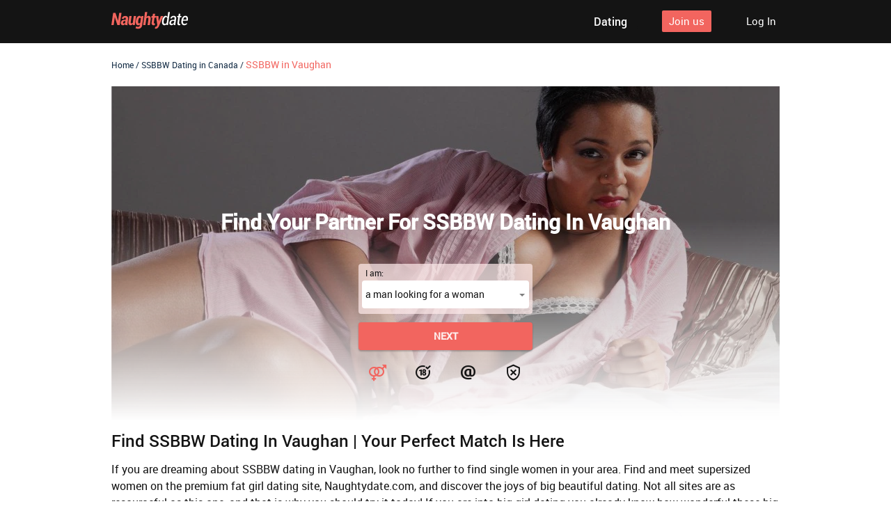

--- FILE ---
content_type: text/html
request_url: https://women.naughtydate.com/ssbbw-in-canada/vaughan/
body_size: 5601
content:
<!DOCTYPE html>
<html lang="en">

<head>
    <meta http-equiv="Content-Type" content="text/html; charset=utf-8" />
<link rel="shortcut icon" href="https://www.naughtydate.com/assets/b9c2f5dc/naughtydate_favicon.ico" />
<link rel="stylesheet" type="text/css" href="https://www.naughtydate.com/seo/resource/id/no_cache_seo_css_c5e38f4af9354e9c11e451f38a228601.css?ver=1632754798" />
<title>Vaughan SSBBW Dating site | Try hot singles in Vaughan</title>
    <meta name="description" content="Naughtydate.com is now available to make it easier to find the finest SSBBW singles in Vaughan, Canada! Join for free the best website and meet naughty women!" />
    <link rel="canonical" href="https://women.naughtydate.com/ssbbw-in-canada/vaughan/" />
    <meta name="viewport" content="width=device-width, initial-scale=1, minimum-scale=1, maximum-scale=1, viewport-fit=cover">
    <meta property="og:site_name" content="women.naughtydate.com" />
    <meta property="og:title" content="Vaughan SSBBW Dating site | Try hot singles in Vaughan" />
    <meta property="og:description" content="Naughtydate.com is now available to make it easier to find the finest SSBBW singles in Vaughan, Canada! Join for free the best website and meet naughty women!" />
    <meta property="og:url" content="https://women.naughtydate.com/ssbbw-in-canada/vaughan/" />
    <meta property="og:image" content="https://www.naughtydate.com/seo/resource/id/705cc39828c77b7dca4282d6ad71ab4c.svg" />
    <meta property="og:type" content="website" />
    <meta name="twitter:card" content="summary" />
    <meta name="twitter:site" content="@Naughtydate_com" />
    <meta name="twitter:description" content="Naughtydate.com is now available to make it easier to find the finest SSBBW singles in Vaughan, Canada! Join for free the best website and meet naughty women!" />
    <meta name="twitter:image:src" content="https://www.naughtydate.com/seo/resource/id/705cc39828c77b7dca4282d6ad71ab4c.svg" />

    <script type="application/ld+json">
      {
        "@context": "http://schema.org",
        "@type": "Organization",
        "url": "https://www.naughtydate.com",
        "logo": "https://www.naughtydate.com/seo/resource/id/705cc39828c77b7dca4282d6ad71ab4c.svg",
        "name": "Naughtydate.com",
        "contactPoint": [
          {
            "@type": "ContactPoint",
            "email": "support@naughtydate.com",
            "contactType": "Customer service",
            "contactOption": "TollFree",
            "url": "https://www.naughtydate.com/staticPage/privacypolicy",
            "areaServed": ["EN"],
            "availableLanguage": ["English"]
          }
        ]
      }
    </script>
</head>

<body>

    <div class="wrapper">

        <!-- HEADER SECTION -->
        <header class="header-section">
            <div class="center">

                <a href="/" class="logo">
                    <img class="logo-image" src="https://www.naughtydate.com/seo/resource/id/705cc39828c77b7dca4282d6ad71ab4c.svg" alt="naughtydate" />
                </a>

                <div class="header-top-content">
                  <nav class="header-nav-block">
  <a href="https://www.naughtydate.com" class="header-nav-item"><span>Dating</span></a>
</nav>
                    <!-- HEADER REGFORM FORM -->
                    <div class="header-reg-form-block">
                        <div class="switch-form-btn header-reg-btn"> <span>Join us</span> </div>

                        <div class="header-reg-form form-wrapper">
                            <div class="close-icon close-form-btn"></div>
                            <div class="reg-form">
                                <div class="register-hidden-fields-wrapper">
                                    <form class="register-hidden-form" action="https://www.naughtydate.com/user/register" autocomplete="off"
                                        method="post">
                                        <input type="hidden" name="UserForm[gender]" data-type="gender" value="male">
                                        <input type="hidden" name="UserForm[sexual_orientation]"
                                            data-type="sexual_orientation" value="hetero">
                                        <input type="hidden" name="UserForm[age]" data-type="age">
                                        <input type="hidden" name="UserForm[email]" data-type="email">
                                        <input type="hidden" name="UserForm[password]" data-type="password">
                                        <input type="hidden" name="UserForm[termsConsent]" value="true">
                                        <input type="hidden" name="UserForm[policyConsent]" value="true">
                                    </form>
                                </div>
                                <form id="header-reg-form" name="UserForm" action="https://www.naughtydate.com/user/register" autocomplete="off">
                                    <div class="form-step-block">
                                        <div class="reg-form-title"> <span>Sign up</span> </div>
                                        <div class="form-step-wrapper">
                                            <div class="form-step-item is-active active" data-step-name="orientation">
                                                <div class="form-label-block label-outer">
                                                    <label class="form-label">
                                                        I am
                                                    </label>
                                                </div>
                                                <div class="form-item is-focused" data-item="orientation">
                                                    <div class="form-label-block">
                                                        <label class="form-label">
                                                            I am:
                                                        </label>
                                                    </div>
                                                    <div class="form-field-block">
                                                        <div class="form-select">
                                                            <select name="UserForm[sexual_orientation]"
                                                                data-gender-selected="male" class="or-select">
                                                                <option value="hetero" data-gender-value="male"
                                                                    selected="">
                                                                    a man looking for a woman
                                                                </option>
                                                                <option value="hetero" data-gender-value="female">
                                                                    a woman looking for a man
                                                                </option>
                                                                <option value="homo" data-gender-value="male">
                                                                    a man looking for a man
                                                                </option>
                                                                <option value="homo" data-gender-value="female">
                                                                    a woman looking for a woman
                                                                </option>
                                                            </select>
                                                            <div class="select-value">
                                                                a man looking for a woman
                                                            </div>
                                                            <div class="select-dropdown"></div>
                                                        </div>
                                                        <div class="form-error-block">
                                                            <div class="form-error-item"></div>
                                                        </div>
                                                    </div>
                                                </div>
                                            </div>
                                            <div class="form-step-item" data-step-name="age">
                                                <div class="form-label-block label-outer">
                                                    <label class="form-label">
                                                        My age is
                                                    </label>
                                                </div>
                                                <div class="form-item is-focused" data-item="age">
                                                    <div class="form-label-block">
                                                        <label class="form-label">
                                                            My age:
                                                        </label>
                                                    </div>
                                                    <div class="form-field-block">
                                                        <div class="form-select">
                                                            <select class="age-field" name="UserForm[age]">
                                                                <option value="default" selected="" disabled="">
                                                                    Select your age
                                                                </option>
                                                                <option value="18">18</option>
                                                                <option value="19">19</option>
                                                                <option value="20">20</option>
                                                                <option value="21">21</option>
                                                                <option value="22">22</option>
                                                                <option value="23">23</option>
                                                                <option value="24">24</option>
                                                                <option value="25">25</option>
                                                                <option value="26">26</option>
                                                                <option value="27">27</option>
                                                                <option value="28">28</option>
                                                                <option value="29">29</option>
                                                                <option value="30">30</option>
                                                                <option value="31">31</option>
                                                                <option value="32">32</option>
                                                                <option value="33">33</option>
                                                                <option value="34">34</option>
                                                                <option value="35">35</option>
                                                                <option value="36">36</option>
                                                                <option value="37">37</option>
                                                                <option value="38">38</option>
                                                                <option value="39">39</option>
                                                                <option value="40">40</option>
                                                                <option value="41">41</option>
                                                                <option value="42">42</option>
                                                                <option value="43">43</option>
                                                                <option value="44">44</option>
                                                                <option value="45">45</option>
                                                                <option value="46">46</option>
                                                                <option value="47">47</option>
                                                                <option value="48">48</option>
                                                                <option value="49">49</option>
                                                                <option value="50">50</option>
                                                                <option value="51">51</option>
                                                                <option value="52">52</option>
                                                                <option value="53">53</option>
                                                                <option value="54">54</option>
                                                                <option value="55">55</option>
                                                                <option value="56">56</option>
                                                                <option value="57">57</option>
                                                                <option value="58">58</option>
                                                                <option value="59">59</option>
                                                                <option value="60">60</option>
                                                                <option value="61">61</option>
                                                                <option value="62">62</option>
                                                                <option value="63">63</option>
                                                                <option value="64">64</option>
                                                                <option value="65">65</option>
                                                                <option value="66">66</option>
                                                                <option value="67">67</option>
                                                                <option value="68">68</option>
                                                                <option value="69">69</option>
                                                                <option value="70">70</option>
                                                                <option value="71">71</option>
                                                                <option value="72">72</option>
                                                                <option value="73">73</option>
                                                                <option value="74">74</option>
                                                                <option value="75">75</option>
                                                                <option value="76">76</option>
                                                                <option value="77">77</option>
                                                                <option value="78">78</option>
                                                            </select>
                                                            <div class="select-value">
                                                                Select your age
                                                            </div>
                                                            <div class="select-dropdown"></div>
                                                        </div>
                                                        <div class="form-error-block">
                                                            <div class="form-error-item"></div>
                                                        </div>
                                                    </div>
                                                </div>
                                            </div>
                                            <div class="form-step-item" data-step-name="email">
                                                <div class="form-label-block label-outer">
                                                    <label class="form-label">
                                                        My email address is
                                                    </label>
                                                </div>
                                                <div class="form-item" data-item="email">
                                                    <div class="form-label-block">
                                                        <label class="form-label">
                                                            My email:
                                                        </label>
                                                    </div>
                                                    <div class="form-field-block">
                                                        <div class="form-input">
                                                            <input type="email" name="UserForm[email]" value=""
                                                                autocomplete="off" class="email-field">
                                                        </div>
                                                        <div class="form-error-block">
                                                            <div class="form-error-item"></div>
                                                        </div>
                                                    </div>
                                                </div>
                                            </div>
                                            <div class="form-step-item" data-step-name="password">
                                                <div class="form-label-block label-outer">
                                                    <label class="form-label">
                                                        My password will be
                                                    </label>
                                                </div>
                                                <div class="form-item" data-item="password">
                                                    <div class="form-label-block">
                                                        <label class="form-label">
                                                            My password:
                                                        </label>
                                                    </div>
                                                    <div class="form-field-block">
                                                        <div class="form-input">
                                                            <input type="password" name="UserForm[password]"
                                                                autocomplete="off" class="password-field">
                                                            <div class="password-icon"></div>
                                                        </div>
                                                        <div class="form-error-block">
                                                            <div class="form-error-item"></div>
                                                        </div>
                                                    </div>
                                                </div>
                                            </div>
                                        </div>
                                        <button class="page-btn next-btn"><span>Next</span> </button>
                                        <button class="page-btn submit-btn"><span>Start
                                                NOW!</span></button>
                                    </div>
                                </form>
                            </div>
                            <div class="form-terms">
                                By clicking the submit button above you expressly consent to our <a rel="nofollow" class="policy-link" href="https://www.naughtydate.com/staticPage/privacypolicy">Privacy policy</a> including processing of personal data and use of profiling to find you matches and you agree to our <a rel="nofollow" class="terms-link" href="https://www.naughtydate.com/staticPage/terms">Terms of use</a>, and to receive newsletters, account updates, offers sent by <span class="siteName">NaughtyDate</span>
                            </div>

                            <div class="pagination-block">
                                <div class="pagination-item item-1 current">
                                    <span class="pagination-icon"></span>
                                </div>
                                <div class="pagination-item item-2">
                                    <span class="pagination-icon"></span>
                                </div>
                                <div class="pagination-item item-3">
                                    <span class="pagination-icon"></span>
                                </div>
                                <div class="pagination-item item-4">
                                    <span class="pagination-icon"></span>
                                </div>
                            </div>
                        </div>
                    </div>
                    <!-- // HEADER REGFORM FORM -->
                    <!-- LOGIN FORM -->
                    <div class="login-form-block">
                        <div class="switch-form-btn login-btn"> <span>Log In</span> </div>
                        <div class="login-form-wrapper form-wrapper">
                            <div class="close-icon close-form-btn"></div>
                            <form class="login-form active" action="https://www.naughtydate.com/site/login" autocomplete="off" method="post">
                                <input type="hidden" name="LoginForm[scenario]" value="loginByEmailOrMob">
                                <div class="login-form-title"> <span>Log In</span> </div>
                                <div class="form-item" data-loginform-item="email">
                                    <div class="form-label-block">
                                        <label class="form-label">Email or mobile number</label>
                                    </div>
                                    <div class="form-field-block">
                                        <div class="form-input">
                                            <input type="email" name="LoginForm[email]" placeholder="Email or mobile"
                                                class="login-email-field"> </div>
                                        <div class="form-error-block" data-error-name="email"></div>
                                        <div class="form-error-block" data-error-name="msisdn"></div>
                                    </div>
                                </div>
                                <div class="form-item" data-loginform-item="password">
                                    <div class="form-label-block">
                                        <label class="form-label">Password</label>
                                    </div>
                                    <div class="form-field-block">
                                        <div class="form-input">
                                            <input type="password" name="LoginForm[password]" size="20"
                                                placeholder="Password" class="login-password-field" autocomplete="off">
                                        </div>
                                        <div class="form-error-block" data-error-name="password"></div>
                                    </div>
                                    <div class="recovery-password-btn">
                                        <span>Forgot password?</span></div>
                                </div>
                                <button class="page-btn login-form-submit"><span>Log In</span></button>
                            </form>
                            <form class="recovery-form hidden" action="/account/remindPassword">
                                <div class="login-form-title"> <span>Forgot password</span> </div>
                                <div class="form-item" data-recoveryform-item="email">
                                    <div class="form-label-block">
                                        <label class="form-label"> Email </label>
                                    </div>
                                    <div class="form-field-block">
                                        <div class="form-input">
                                            <input type="email" name="RecoveryForm[email]" maxlength="100"
                                                autocomplete="off" size="20" placeholder="Email"
                                                class="recovery-email-field"> </div>
                                        <div class="form-error-block" data-error-name="email"></div>
                                        <div class="form-success-block" data-success-name="email"></div>
                                    </div>
                                </div>
                                <button class="page-btn recovery-form-submit"><span>Send password</span></button>
                                <div class="login-switch-btn"> <span>Log In</span> </div>
                            </form>
                        </div>
                    </div>
                    <!-- // LOGIN FORM -->
                </div>
            </div>
            <div class="overlay-block"></div>
        </header>
        <!-- // HEADER SECTION-->


        <!-- BREADCRUMBS SECTION -->
        <section class="breadcrumbs-section">
            <div class="center">
                <!--Breadcrumb Start -->
                <div itemscope itemtype="https://schema.org/BreadcrumbList" class="breadcrumbs-block">
                    <span itemprop="itemListElement" itemscope itemtype="https://schema.org/ListItem"
                        class="breadcrumbs-item">
                        <a itemprop="item" href="/">
                            <span itemprop="name">Home</span>
                            <meta itemprop="position" content="1">
                        </a>
                    </span>
                    <span class="breadcrumbs-item">/</span>
                    <span itemprop="itemListElement" itemscope itemtype="https://schema.org/ListItem"
                        class="breadcrumbs-item">
                        <a itemprop="item" href="/ssbbw-in-canada/">
                            <span itemprop="name">SSBBW Dating in Canada</span>
                            <meta itemprop="position" content="2">
                        </a>
                    </span>
                    <span class="breadcrumbs-item">/</span>
                    <span class="breadcrumbs-item-last" itemprop="itemListElement" itemscope itemtype="https://schema.org/ListItem">
                            <span itemprop="name">SSBBW in Vaughan</span>
                            <meta itemprop="position" content="3" />
                    </span>
                </div>
            </div>
        </section>
        <!-- // BREADCRUMBS SECTION -->
        <!-- START MAIN SECTION -->
        <main class="main-section">
            <div class="center main-content">
                <!-- start signin block -->
                <h1 class="main-title">
                     Find Your Partner for SSBBW Dating in Vaughan
                </h1>
                <div class="reg-form-block">
                    <div class="reg-form">
                        <div class="register-hidden-fields-wrapper">
                            <form class="register-hidden-form" action="https://www.naughtydate.com/user/register" autocomplete="off" method="post">
                                <input type="hidden" name="UserForm[gender]" data-type="gender" value="male">
                                <input type="hidden" name="UserForm[sexual_orientation]" data-type="sexual_orientation" value="hetero">
                                <input type="hidden" name="UserForm[age]" data-type="age">
                                <input type="hidden" name="UserForm[email]" data-type="email">
                                <input type="hidden" name="UserForm[password]" data-type="password">
                                <input type="hidden" name="UserForm[termsConsent]" value="true">
                                <input type="hidden" name="UserForm[policyConsent]" value="true">
                            </form>
                        </div>
                        <form id="reg-form" name="UserForm" action="https://www.naughtydate.com/user/register" autocomplete="off">
                            <div class="form-step-block">
                                <div class="form-step-wrapper">
                                    <div class="form-step-item is-active active" data-step-name="orientation">
                                        <div class="form-label-block label-outer">
                                            <label class="form-label">
                                                I am
                                            </label>
                                        </div>
                                        <div class="form-item is-focused" data-item="orientation">
                                            <div class="form-label-block">
                                                <label class="form-label">
                                                    I am:
                                                </label>
                                            </div>
                                            <div class="form-field-block">
                                                <div class="form-select">
                                                    <select name="UserForm[sexual_orientation]"
                                                        data-gender-selected="male" class="or-select">
                                                        <option value="hetero" data-gender-value="male" selected="">
                                                            a man looking for a woman
                                                        </option>
                                                        <option value="hetero" data-gender-value="female">
                                                            a woman looking for a man
                                                        </option>
                                                        <option value="homo" data-gender-value="male">
                                                            a man looking for a man
                                                        </option>
                                                        <option value="homo" data-gender-value="female">
                                                            a woman looking for a woman
                                                        </option>
                                                    </select>
                                                    <div class="select-value">
                                                        a man looking for a woman
                                                    </div>
                                                    <div class="select-dropdown"></div>
                                                </div>
                                                <div class="form-error-block">
                                                    <div class="form-error-item"></div>
                                                </div>
                                            </div>
                                        </div>
                                    </div>
                                    <div class="form-step-item" data-step-name="age">
                                        <div class="form-label-block label-outer">
                                            <label class="form-label">
                                                My age is
                                            </label>
                                        </div>
                                        <div class="form-item is-focused" data-item="age">
                                            <div class="form-label-block">
                                                <label class="form-label">
                                                    My age:
                                                </label>
                                            </div>
                                            <div class="form-field-block">
                                                <div class="form-select">
                                                    <select class="age-field" name="UserForm[age]">
                                                        <option value="default" selected="" disabled="">
                                                            Select your age
                                                        </option>
                                                        <option value="18">18</option>
                                                        <option value="19">19</option>
                                                        <option value="20">20</option>
                                                        <option value="21">21</option>
                                                        <option value="22">22</option>
                                                        <option value="23">23</option>
                                                        <option value="24">24</option>
                                                        <option value="25">25</option>
                                                        <option value="26">26</option>
                                                        <option value="27">27</option>
                                                        <option value="28">28</option>
                                                        <option value="29">29</option>
                                                        <option value="30">30</option>
                                                        <option value="31">31</option>
                                                        <option value="32">32</option>
                                                        <option value="33">33</option>
                                                        <option value="34">34</option>
                                                        <option value="35">35</option>
                                                        <option value="36">36</option>
                                                        <option value="37">37</option>
                                                        <option value="38">38</option>
                                                        <option value="39">39</option>
                                                        <option value="40">40</option>
                                                        <option value="41">41</option>
                                                        <option value="42">42</option>
                                                        <option value="43">43</option>
                                                        <option value="44">44</option>
                                                        <option value="45">45</option>
                                                        <option value="46">46</option>
                                                        <option value="47">47</option>
                                                        <option value="48">48</option>
                                                        <option value="49">49</option>
                                                        <option value="50">50</option>
                                                        <option value="51">51</option>
                                                        <option value="52">52</option>
                                                        <option value="53">53</option>
                                                        <option value="54">54</option>
                                                        <option value="55">55</option>
                                                        <option value="56">56</option>
                                                        <option value="57">57</option>
                                                        <option value="58">58</option>
                                                        <option value="59">59</option>
                                                        <option value="60">60</option>
                                                        <option value="61">61</option>
                                                        <option value="62">62</option>
                                                        <option value="63">63</option>
                                                        <option value="64">64</option>
                                                        <option value="65">65</option>
                                                        <option value="66">66</option>
                                                        <option value="67">67</option>
                                                        <option value="68">68</option>
                                                        <option value="69">69</option>
                                                        <option value="70">70</option>
                                                        <option value="71">71</option>
                                                        <option value="72">72</option>
                                                        <option value="73">73</option>
                                                        <option value="74">74</option>
                                                        <option value="75">75</option>
                                                        <option value="76">76</option>
                                                        <option value="77">77</option>
                                                        <option value="78">78</option>
                                                    </select>
                                                    <div class="select-value">
                                                        Select your age
                                                    </div>
                                                    <div class="select-dropdown"></div>
                                                </div>
                                                <div class="form-error-block">
                                                    <div class="form-error-item"></div>
                                                </div>
                                            </div>
                                        </div>
                                    </div>
                                    <div class="form-step-item" data-step-name="email">
                                        <div class="form-label-block label-outer">
                                            <label class="form-label">
                                                My email address is
                                            </label>
                                        </div>
                                        <div class="form-item" data-item="email">
                                            <div class="form-label-block">
                                                <label class="form-label">
                                                    My email:
                                                </label>
                                            </div>
                                            <div class="form-field-block">
                                                <div class="form-input">
                                                    <input type="email" name="UserForm[email]" value=""
                                                        autocomplete="off" class="email-field">
                                                </div>
                                                <div class="form-error-block">
                                                    <div class="form-error-item"></div>
                                                </div>
                                            </div>
                                        </div>
                                    </div>
                                    <div class="form-step-item" data-step-name="password">
                                        <div class="form-label-block label-outer">
                                            <label class="form-label">
                                                My password will be
                                            </label>
                                        </div>
                                        <div class="form-item" data-item="password">
                                            <div class="form-label-block">
                                                <label class="form-label">
                                                    My password:
                                                </label>
                                            </div>
                                            <div class="form-field-block">
                                                <div class="form-input">
                                                    <input type="password" name="UserForm[password]" autocomplete="off"
                                                        class="password-field">
                                                    <div class="password-icon"></div>
                                                </div>
                                                <div class="form-error-block">
                                                    <div class="form-error-item"></div>
                                                </div>
                                            </div>
                                        </div>
                                    </div>
                                </div>
                                <button class="page-btn next-btn"><span>Next</span> </button>
                                <button class="page-btn submit-btn"><span>Start NOW!</span></button>
                            </div>
                        </form>
                    </div>
                    <div class="form-terms">
                        By clicking the submit button above you expressly consent to our <a rel="nofollow" class="policy-link" href="https://www.naughtydate.com/staticPage/privacypolicy">Privacy policy</a> including processing of personal data and use of profiling to find you matches and you agree to our <a rel="nofollow" class="terms-link" href="https://www.naughtydate.com/staticPage/terms">Terms of use</a>, and to receive newsletters, account updates, offers sent by <span class="siteName">NaughtyDate</span>
                    </div>

                    <div class="pagination-block">
                        <div class="pagination-item item-1 current">
                            <span class="pagination-icon"></span>
                        </div>
                        <div class="pagination-item item-2">
                            <span class="pagination-icon"></span>
                        </div>
                        <div class="pagination-item item-3">
                            <span class="pagination-icon"></span>
                        </div>
                        <div class="pagination-item item-4">
                            <span class="pagination-icon"></span>
                        </div>
                    </div>
                </div>
                <!-- // signin block -->
            </div>
        </main>

 <!--Text SECTION-->
 
        <section class="text-section">
            <div class="center">
              
                <h2>Find SSBBW Dating in Vaughan | Your Perfect Match is Here</h2> <p>If you are dreaming about SSBBW dating in Vaughan, look no further to find single women in your area. Find and meet supersized women on the premium fat girl dating site, Naughtydate.com, and discover the joys of big beautiful dating. Not all sites are as resourceful as this one, and that is why you should try it today! If you are into big girl dating you already know how wonderful these big beautiful women can be. It’s not just about their gorgeous curves or the way they are warm and soft to cuddle up to. Dating a supersized girl is about so much more size. They are fun loving and sometimes naughty, true, but also considerate and caring in their relationships. It is no small wonder that SSBBW dating is one of the biggest online dating groups around today. Looking for chubby girls near you in Vaughan? It makes sense to check out the top Canadian site to find chubby girls for dates. Being in demand these hot girls get to call the shots in the dating game, so you had better sharpen up your act if you want to catch one of these big lovelies. The first thing to do is get yourself signed up to the site, then roll up your sleeves, you’ve got some work to do. </p> <h2>Meet SSBBW in Vaughan | Find a Date Online! </h2> <p>Sign up today and meet SSBBW in Vaughan, start chatting and make a date online. But don’t delay. The word is out about the pleasure of dating single girls and anyone into plus size dating wants it. If you want to meet big women in Vaughan, browse the personals and chat all nights long. Find and meet chubby women for a bit of naughty fun or for long-term dating. Prepare your fabulous personal to tempt them in. Don’t act surprised. You’d have to work for these special ladies. Your private account will let the girls know what you are looking for and what you have to offer. Even for a quick hook up, you need to impress a lady. Don’t worry, the site bots and filters will help you and it won’t be long before the ladies are checking you out. Meet up in your own chat space and flirt and have fun. What you do next is up to you. But for these local SSBBW in Vaughan are ready for all kinds of dating. Hurry and create your personal on Naughtydate.com. </p>

</div>
            <!--text block-->
        </section>
                
      <section class="text-section">
            <div class="center">
                <div class="links-title">The Most Popular Canadian Cities for SSBBW Dating:</div>
                  <div class="links-block">
                      <ul class="links-holder">
                        <li><a href="/ssbbw-in-canada/toronto/" title="SSBBW in Toronto">Toronto</a></li>
                        <li><a href="/ssbbw-in-canada/montreal/" title="SSBBW in Montreal">Montreal</a></li>
                        <li><a href="/ssbbw-in-canada/vancouver/" title="SSBBW in Vancouver">Vancouver</a></li>
                        <li><a href="/ssbbw-in-canada/thunder-bay/" title="SSBBW in Thunder Bay">Thunder Bay</a></li>
                        <li><a href="/ssbbw-in-canada/regina/" title="SSBBW in Regina">Regina</a></li>
                        <li><a href="/ssbbw-in-canada/london/" title="SSBBW in London">London</a></li>
                        <li><a href="/ssbbw-in-canada/ottawa/" title="SSBBW in Ottawa">Ottawa</a></li>
                        <li><a href="/ssbbw-in-canada/winnipeg/" title="SSBBW in Winnipeg">Winnipeg</a></li>
                      </ul>
                  </div>
                  <div class="links-title">The Most Popular Categories:</div>
                      <ul class="links-holder">
                      <li><a href="/ssbbw-dating/" title="SSBBW Dating">SSBBW Dating</a></li>
                      <li><a href="/bbw-dating/" title="BBW Dating">BBW Dating</a></li>
                      <li><a href="/women-looking-for-men/" title="Women Looking For Men">Women Looking For Men</a></li>
                    </ul>
                    <ul class="links-holder">
                      <li><a href="/big-butt-dating/" title="Big Butt Dating">Big Butt Dating</a></li>
                      <li><a href="/pawg-dating/" title="Pawg Dating">Pawg Dating</a></li>
                      <li><a href="/bbw-milf-dating/" title="Bbw Milf Dating">Bbw Milf Dating</a></li>
                      <li><a href="/fat-dating/" title="Fat Dating">Fat Dating</a></li>
                      <li><a href="/big-boob-dating/" title="Big Boob Dating">Big Boob Dating</a></li>
                    </ul>
            </div>
        </section>
        
         <!--TEXT SECTION-->
         <!--FOOTER SECTION-->
        
        <footer class="footer-section">
            <div class="center">

                <a href="/" class="logo">
                    <img class="logo-image" src="https://www.naughtydate.com/seo/resource/id/705cc39828c77b7dca4282d6ad71ab4c.svg" alt="naughtydate" />
                </a>
                <div class="footer-inner">
                    <ul class="links-block">
                        <li class="link-item"><a target="_blank" href="https://www.naughtydate.com/blog/everything-you-wanted-to-know-about-naughty-date/">About us</a></li>
                        <li class="link-item"><a target="_blank" href="https://www.naughtydate.com/blog/">Blog</a></li>
                        <li class="link-item"><a target="_blank" href="https://www.naughtydate.com/staticPage/privacypolicy" rel="nofollow">Privacy policy</a></li>
                        <li class="link-item"><a target="_blank" href="https://www.naughtydate.com/staticPage/terms" rel="nofollow">Terms of use</a></li>
                        <li class="link-item"><a target="_blank" href="https://www.naughtydate.com/staticPage/terms?html=safedating" rel="nofollow">Safe dating</a></li>
                    </ul>
                    <div class="footer-media">
                        <div class="media-item social-list">
                            <a class="social-item tw-icon" href="https://twitter.com/naughtydate_com"></a>
                            <a class="social-item ytb-icon" href="https://www.youtube.com/c/NaughtyDateOfficial"></a>
                    </div>
                    <div class="copyright-block">
                        <div id="seo_copyrights"></div>
                    </div>
                </div>
            </div>
            </div>
        </footer>
        <div class="overlay"></div>
    </div>

<script type="text/javascript" src="https://www.naughtydate.com/seo/resource/id/9860b5d987fa5fe5ad08e2666fe949e5.js?ver=1632754798"></script>
<script type="text/javascript" src="https://www.naughtydate.com/seo/resource/id/no_cache_seo_js_c5e38f4af9354e9c11e451f38a228601.js?ver=1632754798"></script>
<script type="text/javascript" src="https://www.naughtydate.com/seo/resource/id/no_cache_seo_js_6ee89cf4b3526fd1ec340071f469b595_redirect.js?ver=1632754798" async="async"></script>
<script type="text/javascript" src="https://www.naughtydate.com/seo/resource/id/no_cache_seo_js_19e36b6c49403fdb862eccf72ea6058f_track_visit.js?ver=1632754798" async="async"></script>
<script type="text/javascript">
/*<![CDATA[*/
(function() {
            var xmlhttp = new XMLHttpRequest();
            xmlhttp.open('GET', '/api/v1/site/copyrights');
            xmlhttp.setRequestHeader('X-Requested-With', 'XMLHttpRequest');
            xmlhttp.send();
            xmlhttp.onload = function (e) {
                try {
                        var code = JSON.parse(xmlhttp.response);
                        var wrapper = document.getElementById('seo_copyrights');
                        var range = document.createRange();
                        range.setStart(wrapper, 0);
                        wrapper.appendChild(range.createContextualFragment(code.data.copyright));
                } catch (error) {
                    console.info(error.name, error.message);
                }
            }
        })();
/*]]>*/
</script>
</body>

</html>

--- FILE ---
content_type: text/css;charset=UTF-8
request_url: https://www.naughtydate.com/seo/resource/id/no_cache_seo_css_c5e38f4af9354e9c11e451f38a228601.css?ver=1632754798
body_size: 4351
content:
@font-face{font-family:'Roboto';src:url(/seo/font/id/roboto-regular-webfont.woff2) format('woff2'),url(/seo/font/id/roboto-regular-webfont.woff) format('woff');font-weight:400;font-style:normal;font-display:swap}@font-face{font-family:'Roboto';src:url(/seo/font/id/roboto_medium_500.woff2) format('woff2'),url(/seo/font/id/roboto_medium_500.woff) format('woff');font-weight:500;font-style:normal;font-display:swap}@font-face{font-family:"Material Icons";src:url(/seo/font/id/MaterialIcons.woff2) format("woff2"),url(/seo/font/id/MaterialIcons.woff) format("woff");font-weight:400;font-style:normal;font-display:swap}:root{--primary:#F2655F;--accent:#F2655F;--header:#141414;--success:#88BA7E;--danger:#F1462F;--warning:#F5A72A;--accent-hover:#f96f69;--footer:var(--header)}*{margin:0;padding:0;box-sizing:border-box}[id*="google-cache-hdr"]+div{height:100%}*{box-sizing:border-box;margin:0;padding:0}:focus{outline:0}ol,ul{list-style:none}a{text-decoration:none;color:#1C1C28;transition:all 200ms cubic-bezier(.39,0,.17,.99)}input,select{width:100%;padding:10px 5px;font-family:inherit;font-size:14px;line-height:20px;border:none;color:rgba(0,0,0,.85);background-color:inherit;-webkit-appearance:none;-moz-appearance:none;appearance:none}.select-item[value=""],.select-item[value="default"]{display:none}option[disabled]{display:none}input::-ms-input-placeholder{color:transparent}input::placeholder{color:transparent}html{font-size:62.5%;-webkit-text-size-adjust:none}body{font:14px/1.42 'Roboto','Arial','Helvetica',sans-serif;color:#141414;background-color:#fff;-webkit-font-smoothing:antialiased;text-rendering:optimizeSpeed;-webkit-text-size-adjust:none;text-size-adjust:none}header,section,footer{padding:0 10px}.center{max-width:960px;margin:0 auto}.logo{width:110px}.logo-image{width:100%}p{line-height:1.7}.page-btn{display:flex;justify-content:center;align-items:center;width:100%;padding:10px 15px;font-family:inherit;font-size:14px;font-weight:700;line-height:20px;text-transform:uppercase;word-wrap:break-word;border:none;background-color:var(--accent);color:rgba(255,255,255,.9);cursor:pointer;box-shadow:0 2px 2px rgba(0,0,0,.2),0 0 2px rgba(0,0,0,.1);border-radius:4px;transition:all 200ms cubic-bezier(.39,0,.17,.99);-webkit-user-select:none;-moz-user-select:none;user-select:none}.page-btn:hover{background-color:var(--accent-hover)}.close-icon{position:relative;width:20px;height:20px;cursor:pointer}.close-icon:before,.close-icon:after{content:"";position:absolute;top:0;left:0;bottom:0;width:100%;height:3px;margin:auto;background-color:#fff;transition:all 0.35s cubic-bezier(.39,0,.17,.99);z-index:1}.close-icon:before{transform:rotate(-45deg)}.close-icon:after{transform:rotate(45deg)}.header-section{position:sticky;top:0;left:0;z-index:10;color:#fff;background:var(--header)}.header-section .center{display:flex;justify-content:space-between;align-items:center;padding:8px 0}.header-section .logo{display:inline-block}.header-top-content{display:flex;align-items:center;justify-content:flex-end;flex:1}.header-section .header-nav-block{font-weight:500;font-size:16px;max-width:300px;margin:auto;text-align:center;background:rgba(20,20,20,.9);border-radius:0 0 4px 4px}.keepdash754ed-user-section{background:#f5f5f5;padding:0 10px}.user-list{display:flex;justify-content:space-between;flex-wrap:wrap}.user-item{display:flex;flex:0 0 430px;max-width:430px;margin:10px 0}.user-pic{width:150px;padding:0 1rem 0 0}.user-pic a{display:block;line-height:1}.user-pic img{max-width:100%}.user-info{width:257px;font-size:12px;color:#000;position:relative;padding-bottom:45px}.user-info .info-name{font-size:14px;font-weight:700}.user-info .anchor-link{position:absolute;left:0;bottom:0;width:100%;height:40px;line-height:40px;background:#fff;font-size:12px;color:#000;text-decoration:none;text-transform:uppercase;text-align:center;font-weight:700;border-radius:2px;border:1px solid #ccc;transition:all 200ms cubic-bezier(.39,0,.17,.99)}.user-info .anchor-link:hover{border-color:transparent;color:#fff;background:var(--primary-hover)}.header-section .header-nav-item{color:#fff;margin:0 5px 5px}.header-nav-item:hover{color:var(--danger)}.form-wrapper{visibility:hidden;opacity:0;position:absolute;z-index:100;right:0;left:0;top:100%;width:300px;margin:0 auto;padding:30px 25px;color:rgba(0,0,0,.85);box-shadow:0 2px 2px rgba(0,0,0,.2),0 0 2px rgba(0,0,0,.1);border-radius:4px;background:#fff;transition:all 200ms cubic-bezier(.39,0,.17,.99);-webkit-transform:translateY(-10px);transform:translateY(-10px)}.form-wrapper .close-icon{position:absolute;right:25px;top:35px}.form-wrapper .close-icon:before,.form-wrapper .close-icon:after{background:#000}.form-wrapper.is-open{visibility:visible;opacity:1;-webkit-transform:translateY(10px);transform:translateY(10px)}.form-wrapper .hidden{display:none}.form-wrapper .reg-form-title,.form-wrapper .login-form-title{font-weight:500;font-size:25px;line-height:32px;margin-bottom:30px;text-transform:capitalize}.form-wrapper .form-input,.form-wrapper .form-select{border-radius:0;border-bottom:1px solid rgba(0,0,0,.16)}.form-wrapper .form-item{position:relative;margin:40px 0 20px}.form-wrapper .form-label-block{position:absolute;top:0;right:0;left:0;z-index:1;display:flex;padding:10px 0;line-height:20px;color:rgba(0,0,0,.3);transition:all 0.2s cubic-bezier(.39,0,.17,.99);pointer-events:none}.form-wrapper .is-focused .form-label-block{font-size:12px;transform:translateY(-30px)}.form-wrapper .form-input::before,.form-wrapper .form-select::before{content:'';display:block;position:absolute;right:50%;bottom:-1px;left:50%;height:2px;-webkit-transition:all 200ms cubic-bezier(.39,0,.17,.99);transition:all 200ms cubic-bezier(.39,0,.17,.99)}.form-wrapper .error-field .form-input::before,.form-wrapper .valid-field .form-input::before,.form-wrapper .error-field .form-select::before,.form-wrapper .valid-field .form-select::before{right:0;left:0}.form-wrapper .error-field .form-input::before,.form-wrapper .error-field .form-select::before{background:var(--danger)}.form-wrapper .valid-field .form-input::before,.form-wrapper .valid-field .form-select::before{background:var(--success)}.form-wrapper .form-error-block,.form-wrapper .form-success-block{font-size:12px;color:var(--danger);margin-top:3px;opacity:0;visibility:hidden;transition:all 200ms cubic-bezier(.39,0,.17,.99);-webkit-transform:translateY(20px);transform:translateY(20px);word-break:break-all}.form-wrapper form-success-block{color:var(--success)}.switch-form-btn{font-size:15px;color:#fff;margin-right:5px;padding:5px;word-wrap:break-word;user-select:none;cursor:pointer}.header-reg-btn{padding-left:10px;padding-right:10px;border-radius:2px;background:var(--accent)}.header-reg-btn:hover{background:var(--accent-hover)}.login-btn:hover{background-color:rgba(255,255,255,.1)}.recovery-password-btn,.login-switch-btn{font:11px/14px "Roboto",Arial,sans-serif;margin:10px 0 0 15px;cursor:pointer;text-decoration:underline}.recovery-password-btn:hover,.login-switch-btn:hover{color:#D37D08}.login-switch-btn{position:relative;font:11px/14px "Roboto",Arial,sans-serif;text-decoration:none;text-transform:uppercase;margin-top:10px 0 0 15px;cursor:pointer}.login-switch-btn:before{content:"\e910";display:inline-block;vertical-align:middle;font-size:16px;font-family:"Material Icons";color:rgba(0,0,0,.85);font-weight:400;line-height:1;margin-right:5px}.main-section .main-content{position:relative;min-height:380px;display:flex;flex-direction:column;align-items:stretch;justify-content:flex-end;padding:15px 10% 20px;text-align:center;background:#ccc no-repeat center top / cover}[data-device="mobile"] .main-content{background-image:url(https://www.naughtydate.com/seo/resource/id/20c30c0fbdfcd6bea4910753d73e2fa6.jpg)}[data-device="desktop"] .main-content{background-image:url(https://www.naughtydate.com/seo/resource/id/3aceebd2484d1e965c25ba0a37831413.jpg)}.main-content:before{content:"";position:absolute;z-index:0;top:0;left:0;right:0;bottom:0;background:linear-gradient(180deg,rgba(6,6,6,.27) 40%,#FFFFFF 100%)}.main-title{position:relative;z-index:2;font-size:30px;line-height:40px;font-weight:900;padding-bottom:15px;color:#fff;text-align:center;text-transform:capitalize}.main-section .reg-form-block{position:relative;z-index:2;width:100%;max-width:250px;margin:0 auto}.reg-form-block .form-step-wrapper{margin-bottom:12px;padding:5px;border-radius:4px;background:rgba(255,236,236,.7)}.reg-form-title{font-size:24px;line-height:1.2;margin-bottom:30px}.form-step-item{display:none}.form-step-item.is-active{display:block}.error-field .form-error-block{visibility:visible;transform:translateY(0);opacity:1}.valid-field .form-success-block{visibility:visible;transform:translateY(0);opacity:1}.form-label-block{font-size:12px;line-height:1.4;padding-left:5px;color:#141414;text-align:left;padding-bottom:3px}.form-label-block.label-outer{display:none}.form-input,.form-select{position:relative;border-radius:4px;background:#fff}.form-select:after{content:"";position:absolute;top:48%;right:6px;width:0;height:0;margin-left:-4px;border:solid transparent;border-width:4px;border-color:transparent;border-top-color:rgba(0,0,0,.5);transition:all 200ms cubic-bezier(.39,0,.17,.99);pointer-events:none}.select-value,.select-dropdown{display:none}.select-item{position:relative;display:block;padding:6px 20px;font-size:13px;line-height:2;font-family:inherit;cursor:pointer}.select-item:hover,.select-item:focus{background:rgba(0,0,0,.06)}.form-error-block{margin-top:3px;transform:translateY(20px);color:var(--danger);font-size:12px;opacity:0;visibility:hidden;transition:all 200ms cubic-bezier(.39,0,.17,.99);word-break:break-all}.form-error-block a{text-decoration:underline;color:var(--danger)}.form-success-block{margin-top:3px;transform:translateY(20px);font-size:12px;color:var(--success);opacity:0;visibility:hidden;transition:all 200ms cubic-bezier(.39,0,.17,.99)}.form-success-block a{text-decoration:underline;color:var(--success)}.form-terms{display:none;margin:25px auto 0;font-size:11px;text-align:center;color:rgba(0,0,0,.5)}.form-terms a{color:var(--accent)}.submit-btn{display:none}[data-current-step-name="password"] .form-terms{display:block}[data-current-step-name="password"] .next-btn{display:none}[data-current-step-name="password"] .submit-btn{display:flex}.pagination-block{display:flex;justify-content:space-between;overflow:hidden;margin-top:15px}.pagination-item{position:relative;margin:0 15px}.pagination-item.active .pagination-icon::before,.pagination-item.current .pagination-icon::before{color:var(--primary)}.pagination-icon::before{display:inline-block;font-size:25px;font-family:"Material Icons";vertical-align:top;color:var(--header)}.item-1 .pagination-icon::before{content:"\e9ac"}.item-2 .pagination-icon::before{content:"\e906"}.item-3 .pagination-icon::before{content:"\e92f"}.item-4 .pagination-icon::before{content:"\e9a4"}.breadcrumbs-block{padding:10px 0}.breadcrumbs-block .breadcrumbs-item,.breadcrumbs-block .breadcrumbs-item a{font-size:12px;color:#112A43;text-decoration:none;display:inline-block}.breadcrumbs-block .breadcrumbs-item>span{margin:0 6px 0 4px}.breadcrumbs-block .breadcrumbs-item-last{color:var(--primary)}.breadcrumbs-block .breadcrumbs-item a:hover{text-decoration:underline}.overlay,.overlay-block{position:fixed;left:0;right:0;top:0;bottom:0;opacity:0;visibility:hidden;background:rgba(0,0,0,.7);transition:all 200ms cubic-bezier(.39,0,.17,.99)}.overlay-block.is-active{opacity:1;visibility:visible;z-index:10}.text-section{font-size:16px}.text-section h1,.text-section h2,.user-title,.text-section .links-title{font-weight:500;font-size:24px;line-height:1.2;padding:15px 0;text-align:left;color:#141414;text-transform:capitalize}.text-section h3{font-size:20px;padding-top:20px}.text-section p{line-height:24px;margin-bottom:10px}.advantages-block{display:flex;justify-content:space-around;align-items:center;flex-wrap:wrap;text-align:center;color:#141414;padding:0 0 15px}.advantage-item{margin-top:40px;width:30%;margin:40px 5px 0;min-width:290px}.advantage-title{font-weight:500;font-size:25px;line-height:1.2;text-transform:capitalize}.advantage-image{width:140px;height:140px;margin:0 auto;margin-bottom:20px;background:url(https://www.naughtydate.com/seo/resource/id/b779cbd7c41198bcccac01b5cc92cbaf.png) no-repeat center 0}.advantage-item[data-item="2"] .advantage-image{background-position:center -190px}.advantage-item[data-item="3"] .advantage-image{background-position:center -365px}.text-section .links-holder{display:flex;flex-wrap:wrap;justify-content:center;align-items:flex-start}.text-section li{display:inline-block;font-weight:500;font-size:16px;margin:0 7px 7px 0;padding:10px 20px;border:1px solid var(--danger);box-sizing:border-box;border-radius:5px}.text-section li a:hover{color:var(--danger)}.qa-block .qa-item{padding-bottom:2px}.qa-item .question-content{position:relative;font-size:16px;padding:10px 40px 10px 0;border-bottom:1px solid #000;cursor:pointer}.qa-item .question-content:before,.qa-item:not(.is-open) .question-content:after{content:"";position:absolute;right:0;top:0;bottom:0;margin:auto;height:2px;width:10px;background:#000}.qa-item .question-content:after{transform:rotate(90deg)}.qa-item .answer-content{height:0;opacity:0;overflow:hidden;margin:15px 30px 0 0}.qa-item.is-open .answer-content{height:auto;opacity:1}.link-list-block{padding-top:20px}.link-list-item{display:flex;font-size:16px;line-height:20px;margin-bottom:10px}.link-list-item a{color:var(--accent)}.link-list-item a:hover{text-decoration:underline}.link-list-item:before{content:"";display:flex;flex-shrink:0;width:8px;height:8px;margin:5px 10px 0 0;border:2px solid var(--accent);border-top:none;border-right:none;transform:rotate(-135deg)}.footer-section{padding:20px;text-align:center;background:var(--footer)}.footer-section .logo{display:inline-block;margin-bottom:30px}.footer-section .link-item{display:inline-block;margin:0 10px 15px}.footer-section .link-item a{color:#fff;font-weight:500;font-size:18px;text-transform:capitalize;margin:5px}.footer-section .link-item a:hover{text-decoration:underline}.copyright-block{margin-top:15px;color:#fff;opacity:.4;text-align:center}.nav-item{display:block;font-size:14px;color:inherit;margin-bottom:26px;transition:var(--transition);text-transform:uppercase}[data-role="dropdown"] span{display:flex;align-items:center;justify-content:space-between}[data-role="dropdown"] span::after{content:"";width:0;height:0;border-left:4px solid transparent;border-right:4px solid transparent;border-top:5px solid #fff;display:inline-block;margin-left:8px;margin-bottom:2px}.nav-item-dropdown{display:none;margin-top:10px;padding-left:24px}.is-active .nav-item-dropdown{display:block}.nav-item-dropdown a{display:block;color:inherit;padding:6px 0;text-align:left}.header-flags-nav{display:flex;align-items:center}.mobile-nav-visible .header-flags-nav{display:none}.header-flags-nav .is-active .nav-item-dropdown{z-index:11;visibility:visible;opacity:1;bottom:40px}.header-flags-nav .nav-item-dropdown{opacity:0;visibility:hidden;display:grid;grid-template-columns:1fr 1fr;overflow-y:auto;position:absolute;bottom:0;right:0;width:100%;min-width:180px;max-height:420px;margin-top:0;padding:15px 18px;box-shadow:0 8px 8px rgba(0,0,0,.2),0 0 8px rgba(0,0,0,.1);border-radius:4px;background:#fff;transition:var(--transition);color:#000;z-index:1}.header-flags-nav .nav-item{margin:0 4px;cursor:pointer;padding:4px 8px;border-radius:4px}.header-flags-nav .nav-item.is-active{background:rgba(255,255,255,.2);color:#fff}.header-flags-nav .nav-item.without-flags a::before{display:none}.header-flags-nav .nav-item a{position:relative}.header-flags-nav .nav-item span.flag-country{height:20px;color:transparent;font-size:0}.header-flags-nav .nav-item span.flag-country{height:20px;color:transparent;font-size:0}.header-flags-nav .nav-item span.flag-country::before{background-image:url(https://www.naughtydate.com/seo/resource/id/edc6c20f71f1252acbe4a334a805b760.svg);content:"";display:inline-block;vertical-align:middle;width:24px;height:18px}.header-flags-nav .nav-item a::before{background-image:url(https://www.naughtydate.com/seo/resource/id/edc6c20f71f1252acbe4a334a805b760.svg);content:"";display:inline-block;margin-right:10px;vertical-align:middle;width:24px;height:18px}.can::before{background-position:0 -54px}.fr::before{background-position:0 -162px}.be::before{background-position:0 -36px}.it::before{background-position:0 -216px}.bra::before{background-position:0 -121px}.es::before{background-position:0 -126px}.aus::before{background-position:0 -18px}.sw::before{background-position:-24px -144px}.no::before{background-position:-24px -54px}.in::before{background-position:0 -110px}.nz::before{background-position:0 -18px}.mx::before{background-position:-24px -18px}.ie::before{background-position:0 -198px}.nl::before{background-position:-24px -36px}.pt::before{background-position:-24px -108px}.za::before{background-position:-24px -216px}.cz::before{background-position:0 -72px}.ar::before{background-position:0 0}.dk::before{background-position:0 -108px}.fi::before{background-position:0 -144px}.jp::before{background-position:-24px 0}.uk::before{background-position:-24px -180px}.us::before{background-position:-24px -198px}.bl::before{background-position:0 -36px}.de::before{background-position:0 -90px}.hk::before{background-position:0 -180px}.pl::before{background-position:-24px -90px}.sg::before{background-position:-24px -126px}.tw::before{background-position:-24px -162px}.footer-section{padding:20px 0;border-top:1px solid rgba(0,0,0,.1);margin-top:20px}.footer-section [data-role="dropdown"] span::after{border-top:5px solid rgba(255,255,255,.5)}.nav-item a:hover{background:#f7f7f7}.footer-section .header-flags-nav{margin-top:2px;margin-left:4px;padding-right:0}.footer-section .header-flags-nav .nav-item{margin:0;padding:0}.footer-section .header-flags-nav .nav-item a{font-size:11px;padding:6px 0}.footer-section .social-list{display:flex;justify-content:center;align-items:center;position:relative}.footer-section .social-list .social-item{margin-right:8px}.footer-section .social-list .social-item.tw-icon::before{content:"\e9c0"}.footer-section .social-list .social-item.inst-icon::before{content:"\e96a"}.footer-section .social-list .social-item.ytb-icon::before{content:"\e9d4"}.footer-section .social-list .social-item.fb-icon::before{content:"\e947"}.footer-section .social-list .social-item::before{content:"";font:24px/1 "Material Icons",sans-serif;color:rgba(255,255,255,.375);transition:var(--transition)}.footer-section .social-list .social-item:hover::before{color:var(--primary)}.footer-section .social-list .social-item:hover::before{color:var(--primary)}.media-item{padding:10px 0 20px}@media screen and (max-width:899px){.mobile-nav-visible .header-nav-block{visibility:visible;opacity:1;-webkit-transform:translateY(0);transform:translateY(0)}.mobile-nav-visible .header-nav-item{display:block;margin:0 0 20px}.mobile-nav-visible .mobile-btn{transform:rotate(-270deg);right:5px}.mobile-nav-visible .mobile-btn .icon-line-1{transform:rotate(-45deg)}.mobile-nav-visible .mobile-btn .icon-line-2{transform:rotate(45deg)}.mobile-nav-visible .mobile-btn .icon-line-3{display:none}.mobile-nav-visible .mobile-btn .mobile-btn-item{background-color:#fff;position:absolute}}@media screen and (min-width:900px){.main-section .main-content{display:flex;flex-direction:column;justify-content:flex-end;align-items:stretch;padding-bottom:7vh;min-height:480px;max-height:600px;height:65vh}.main-title{padding-bottom:40px}.header-section .center{padding:15px 0}.switch-form-btn{margin:0}.header-reg-btn{margin:0 45px 0 25px}.header-section .header-nav-block{position:relative;opacity:1;visibility:visible;max-width:initial;margin:0 10px 0 0;flex:1;top:0;padding:0;height:100%;transform:none;display:flex;justify-content:flex-end;align-items:center}.header-section .header-nav-item{margin:0 15px 0 10px}select{visibility:hidden;opacity:0}.select-value{position:absolute;top:0;right:0;bottom:0;left:0;display:flex;flex-direction:row;justify-content:flex-start;align-items:center;margin:auto;padding:0 8% 0 5px;font-size:14px;line-height:20px;font-family:inherit;cursor:pointer}.form-select.is-active .select-dropdown{visibility:visible;transform:translateY(-1px);opacity:1}.select-dropdown{display:block;position:absolute;z-index:10;top:100%;right:-10px;left:-10px;max-height:212px;padding:10px 0;transform:translateY(-20px);background:#fff;border-radius:3px;box-shadow:0 0 4px 0 rgba(0,0,0,.1),0 4px 4px 0 rgba(0,0,0,.2);transition:all 200ms cubic-bezier(.39,0,.17,.99);overflow-y:auto;visibility:hidden;opacity:0}.breadcrumbs-block{padding:3vh 0}.footer-media{margin-top:15px}.footer-media .media-item{padding:0}.text-section .links-holder{justify-content:flex-start}.header-flags-nav .nav-item-dropdown{width:410px;right:auto}}@media (max-width:860px){.user-list{justify-content:center;flex-direction:column}.user-pic{flex-shrink:0}.user-info{width:100%}.user-item{flex:1;margin:2rem 0;max-width:100%}.user-photo-block{width:130px}}@media (max-width:375px){.logo{width:90px;padding-top:4px}}

--- FILE ---
content_type: image/svg+xml
request_url: https://www.naughtydate.com/seo/resource/id/705cc39828c77b7dca4282d6ad71ab4c.svg
body_size: 1348
content:
<svg xmlns="http://www.w3.org/2000/svg" width="160" height="40" viewBox="0 0 160 40"><path fill="#f2655e" d="M17.4 29.5h-4.8L7.2 13.8h-.1L4.8 29.5H0L3.7 4.9h4.8L14 20.6l2.4-15.7h4.8l-3.8 24.6zm11.5 0c-.1-.4-.2-.9-.2-1.3-.1-.5-.1-1 0-1.4-.5.9-1.2 1.7-1.9 2.2-.8.6-1.6.9-2.6.9-1.6 0-2.8-.5-3.6-1.5-.8-1-1-2.3-.8-4a6.4 6.4 0 0 1 2.4-4.2c1.3-1 3.1-1.4 5.5-1.4h2.1l.2-1.5c.1-.9.1-1.6-.2-2.1-.3-.5-.7-.7-1.4-.7-.6 0-1 .2-1.4.6-.4.4-.6 1-.7 1.7h-4.6v-.1c.2-1.6 1-3 2.4-4.1 1.4-1.1 3.1-1.6 5.2-1.6 1.8 0 3.3.6 4.4 1.7 1.1 1.1 1.5 2.7 1.2 4.7l-1.1 7.5c-.1.9-.2 1.7-.2 2.5 0 .7.1 1.5.2 2.3l-4.9-.2zm-3-3.2c.6 0 1.2-.2 1.8-.6.6-.4 1-.9 1.2-1.4l.4-2.8h-2.1c-.8 0-1.4.3-1.8.8-.5.5-.8 1.2-.9 1.9-.1.7 0 1.2.2 1.6.3.3.6.5 1.2.5zm18.8.7a7 7 0 0 1-2.1 2.1c-.8.5-1.7.7-2.7.7-1.6 0-2.8-.7-3.5-2-.8-1.3-1-3.4-.5-6.1l1.6-10.5h4.8l-1.6 10.6c-.3 1.7-.3 2.9 0 3.4.2.6.7.9 1.4.9.5 0 1-.1 1.5-.3.5-.2.9-.5 1.2-1l2-13.6h4.8l-2.7 18.3H45l-.3-2.5zm6.6-6.5c.5-3 1.3-5.3 2.6-7 1.3-1.7 3-2.6 4.9-2.6.8 0 1.5.2 2.1.7.6.4 1 1.1 1.4 1.9l.7-2.2h4.1l-2.7 18.2c-.4 2.5-1.4 4.3-2.9 5.6-1.6 1.3-3.6 1.9-6.1 1.9-.8 0-1.6-.1-2.5-.4-.9-.3-1.7-.6-2.4-1l1.3-3.6c.6.4 1.3.6 1.9.8.6.2 1.4.3 2.2.3 1 0 1.8-.3 2.5-.9.6-.6 1-1.5 1.2-2.7l.2-1.4c-.5.6-1.1 1.1-1.8 1.4-.6.3-1.3.5-2.1.5-1.9 0-3.2-.8-4.1-2.5-.9-1.7-1.1-3.8-.7-6.5l.2-.5zm4.8.3c-.3 1.7-.3 3.1 0 4 .3.9.9 1.4 1.8 1.4.5 0 1-.1 1.4-.4.4-.2.8-.6 1.1-1l1.3-8.6c-.2-.5-.4-.9-.8-1.1-.4-.3-.8-.4-1.3-.4-.9 0-1.6.5-2.2 1.6-.6 1.1-1 2.5-1.3 4.2v.3zm17.4-7.5c.6-.8 1.3-1.4 2-1.8.8-.4 1.5-.6 2.4-.6 1.6 0 2.8.7 3.5 1.9.8 1.3 1 3.3.6 5.9l-1.6 10.8h-4.8l1.6-10.8c.2-1.6.2-2.6 0-3.2-.2-.6-.7-.9-1.4-.9-.5 0-1 .1-1.5.4-.4.2-.8.6-1.2 1l-2 13.5h-4.7l3.9-26.4H75l-1.5 10.2zm17.9-6.6l-.7 4.5h2.5l-.5 3.4h-2.5l-1.4 9.3c-.1.8-.1 1.4.1 1.7.2.3.5.5.9.5h.6c.2 0 .4-.1.6-.1l-.2 3.5c-.5.2-.9.3-1.3.3-.4.1-.9.1-1.4.1-1.5 0-2.6-.5-3.3-1.4-.7-1-.9-2.4-.6-4.5l1.4-9.3h-2.2l.5-3.4h2.2l.7-4.5h4.6v-.1zm7.5 15.4l4.5-10.9h5.1l-9.4 21c-.7 1.3-1.4 2.4-2.4 3.3-.9.9-2.2 1.3-3.8 1.3-.4 0-.7 0-1-.1-.3-.1-.7-.2-1.2-.3l1.1-3.5c.1 0 .3 0 .4.1h.3c.7 0 1.2-.2 1.7-.6.4-.4.8-.9 1.1-1.5l.7-1.4-2.8-18.4h5.1l.6 11z"/><path fill="#fff" d="M106 20.6c.4-3 1.3-5.4 2.7-7.1 1.3-1.7 3-2.6 4.9-2.6.9 0 1.6.2 2.2.6.6.4 1.1 1 1.5 1.8l1.5-10.1h3.4l-4 26.4h-2.8v-2.2c-.6.8-1.3 1.5-2.1 1.9s-1.7.6-2.6.6c-1.8 0-3.2-.8-4.1-2.5-.9-1.6-1.1-3.8-.7-6.5l.1-.3zm3.4.3c-.3 2-.3 3.5.2 4.6.4 1.1 1.2 1.6 2.5 1.6.7 0 1.4-.2 2-.6.6-.4 1.1-1 1.6-1.8l1.3-8.8c-.2-.8-.6-1.4-1-1.8-.5-.4-1.1-.7-1.8-.7-1.2 0-2.1.7-3 2-.8 1.3-1.4 3-1.7 5.1l-.1.4zm21.3 8.6c-.1-.5-.1-1-.1-1.5v-1.3c-.6.9-1.4 1.6-2.3 2.2-.9.6-1.8.9-2.8.9-1.6 0-2.7-.5-3.5-1.5-.8-1-1-2.3-.8-4 .3-1.8 1.1-3.1 2.4-4.1 1.3-1 3.1-1.4 5.3-1.4h2.8l.3-1.9c.2-1.2.1-2-.3-2.6-.4-.6-1.1-.9-2-.9-.8 0-1.5.3-2.1.8-.6.5-.9 1.2-1.1 2.1h-3.3v-.1c.1-1.5.9-2.7 2.2-3.8 1.3-1.1 2.9-1.6 4.8-1.6 1.8 0 3.1.5 4.1 1.6 1 1.1 1.4 2.6 1.1 4.5l-1.3 8.5a12.1 12.1 0 0 0-.1 3.9l-3.3.2zm-4.1-2.3c.9 0 1.8-.3 2.6-.9.8-.6 1.4-1.3 1.8-2.1l.5-3.2h-2.9c-1 0-1.9.3-2.6 1-.7.7-1.2 1.5-1.3 2.4-.1.9 0 1.6.3 2.1s.9.7 1.6.7zm17.6-20.5l-.7 4.5h2.9l-.4 2.5h-2.9l-1.6 10.9c-.2 1-.1 1.7.1 2.1.2.4.6.6 1.1.6.2 0 .4 0 .6-.1.2 0 .4-.1.6-.2v2.4c-.3.2-.7.3-1.1.4-.4.1-.8.1-1.3.1-1.3 0-2.2-.4-2.9-1.3-.6-.9-.8-2.2-.5-4l1.6-10.9h-2.4l.4-2.5h2.4l.7-4.5h3.4zm8 23.1c-2.2 0-3.8-.8-4.9-2.5-1.1-1.7-1.4-3.8-1-6.5l.1-.8c.4-2.8 1.4-5 2.9-6.7 1.5-1.7 3.3-2.5 5.4-2.5 2 0 3.5.7 4.4 2.2.9 1.5 1.2 3.5.8 5.9l-.3 1.9h-9.9c-.3 1.9-.2 3.5.3 4.6.5 1.1 1.4 1.7 2.8 1.7.9 0 1.8-.1 2.5-.5.8-.3 1.5-.7 2.2-1.3l.8 2.1c-.7.6-1.6 1.2-2.6 1.6-1.1.6-2.3.8-3.5.8zm2.1-16.3c-1 0-1.8.5-2.5 1.4-.7.9-1.3 2.1-1.6 3.5v.1h6.3l.1-.4c.2-1.4.1-2.5-.2-3.4-.4-.8-1.1-1.2-2.1-1.2z"/></svg>